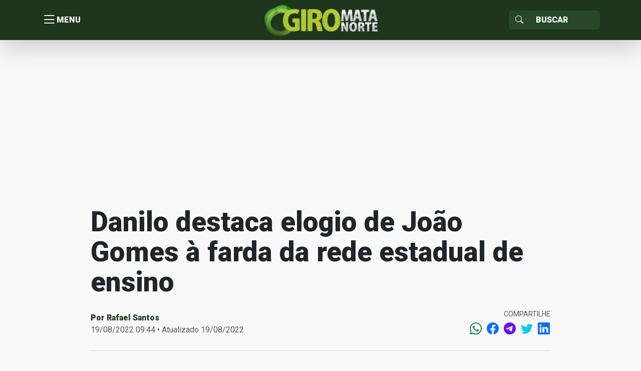

--- FILE ---
content_type: text/html; charset=UTF-8
request_url: https://giro.matanorte.com/pernambuco/danilo-destaca-elogio-de-joao-gomes-a-farda-da-rede-estadual-de-ensino/
body_size: 15391
content:
<!doctype html>
<html lang="pt-BR">
<head>
    <meta charset="utf-8">
    <meta http-equiv="X-UA-Compatible" content="IE=edge">
    <meta name="viewport" content="width=device-width, initial-scale=1, shrink-to-fit=no">
    <title>Danilo destaca elogio de João Gomes à farda da rede estadual de ensino | Giro Mata Norte</title>
	<!----------META | ULTRA SEO---------------->
    <meta name='theme-color' content='#1e351e'>
    <meta property="og:locale" content="pt_BR"/>
    <meta name="description" content="O candidato a governador Danilo Cabral destacou, nesta quinta-feira (18), após caminhada em Jaboatão dos Guararapes, o elogio que o cantor pernambucano João Gomes fez ontem à farda&hellip;" />
    <meta property="og:site_name" content="Giro Mata Norte" />
    <meta property="og:type" content="article" />
    <meta property="og:url" content="https://giro.matanorte.com/pernambuco/danilo-destaca-elogio-de-joao-gomes-a-farda-da-rede-estadual-de-ensino/" />
    <meta property="og:title" content="Danilo destaca elogio de João Gomes à farda da rede estadual de ensino" />
    <meta property="og:image" content="https://i0.wp.com/giro.matanorte.com/wp-content/uploads/2022/08/WhatsApp-Image-2022-08-19-at-07.19.11.jpeg?resize=800%2C500&ssl=1"/>
    <meta property="og:image:width" content="800">
    <meta property="og:image:height" content="500">
    <meta property="og:description" content="O candidato a governador Danilo Cabral destacou, nesta quinta-feira (18), após caminhada em Jaboatão dos Guararapes, o elogio que o cantor pernambucano João Gomes fez ontem à farda&hellip;" />
    <meta name="twitter:text:title" content="Danilo destaca elogio de João Gomes à farda da rede estadual de ensino"/>
    <meta name="twitter:image" content="https://i0.wp.com/giro.matanorte.com/wp-content/uploads/2022/08/WhatsApp-Image-2022-08-19-at-07.19.11.jpeg?resize=800%2C500&ssl=1" />
    <meta name="twitter:card" content="summary_large_image" />
    <!----------FIM META | ULTRA SEO------------->
<script type="text/javascript">
/* <![CDATA[ */
window.JetpackScriptData = {"site":{"icon":"https://i0.wp.com/giro.matanorte.com/wp-content/uploads/2023/08/cropped-icon-giro.png?fit=512%2C512\u0026ssl=1\u0026w=64","title":"Giro Mata Norte","host":"unknown","is_wpcom_platform":false}};
/* ]]> */
</script>
<meta name='robots' content='max-image-preview:large' />
	<style>img:is([sizes="auto" i], [sizes^="auto," i]) { contain-intrinsic-size: 3000px 1500px }</style>
	<link rel='dns-prefetch' href='//secure.gravatar.com' />
<link rel='dns-prefetch' href='//stats.wp.com' />
<link rel='dns-prefetch' href='//fonts.googleapis.com' />
<link rel='dns-prefetch' href='//v0.wordpress.com' />
<link rel='preconnect' href='//i0.wp.com' />
<link rel='preconnect' href='//c0.wp.com' />
<link rel="alternate" type="application/rss+xml" title="Feed de comentários para Giro Mata Norte &raquo; Danilo destaca elogio de João Gomes à farda da rede estadual de ensino" href="https://giro.matanorte.com/pernambuco/danilo-destaca-elogio-de-joao-gomes-a-farda-da-rede-estadual-de-ensino/feed/" />
<link rel='stylesheet' id='wp-block-library-css' href='https://c0.wp.com/c/6.8.3/wp-includes/css/dist/block-library/style.min.css' type='text/css' media='all' />
<style id='classic-theme-styles-inline-css' type='text/css'>
/*! This file is auto-generated */
.wp-block-button__link{color:#fff;background-color:#32373c;border-radius:9999px;box-shadow:none;text-decoration:none;padding:calc(.667em + 2px) calc(1.333em + 2px);font-size:1.125em}.wp-block-file__button{background:#32373c;color:#fff;text-decoration:none}
</style>
<link rel='stylesheet' id='mediaelement-css' href='https://c0.wp.com/c/6.8.3/wp-includes/js/mediaelement/mediaelementplayer-legacy.min.css' type='text/css' media='all' />
<link rel='stylesheet' id='wp-mediaelement-css' href='https://c0.wp.com/c/6.8.3/wp-includes/js/mediaelement/wp-mediaelement.min.css' type='text/css' media='all' />
<style id='jetpack-sharing-buttons-style-inline-css' type='text/css'>
.jetpack-sharing-buttons__services-list{display:flex;flex-direction:row;flex-wrap:wrap;gap:0;list-style-type:none;margin:5px;padding:0}.jetpack-sharing-buttons__services-list.has-small-icon-size{font-size:12px}.jetpack-sharing-buttons__services-list.has-normal-icon-size{font-size:16px}.jetpack-sharing-buttons__services-list.has-large-icon-size{font-size:24px}.jetpack-sharing-buttons__services-list.has-huge-icon-size{font-size:36px}@media print{.jetpack-sharing-buttons__services-list{display:none!important}}.editor-styles-wrapper .wp-block-jetpack-sharing-buttons{gap:0;padding-inline-start:0}ul.jetpack-sharing-buttons__services-list.has-background{padding:1.25em 2.375em}
</style>
<style id='global-styles-inline-css' type='text/css'>
:root{--wp--preset--aspect-ratio--square: 1;--wp--preset--aspect-ratio--4-3: 4/3;--wp--preset--aspect-ratio--3-4: 3/4;--wp--preset--aspect-ratio--3-2: 3/2;--wp--preset--aspect-ratio--2-3: 2/3;--wp--preset--aspect-ratio--16-9: 16/9;--wp--preset--aspect-ratio--9-16: 9/16;--wp--preset--color--black: #000000;--wp--preset--color--cyan-bluish-gray: #abb8c3;--wp--preset--color--white: #ffffff;--wp--preset--color--pale-pink: #f78da7;--wp--preset--color--vivid-red: #cf2e2e;--wp--preset--color--luminous-vivid-orange: #ff6900;--wp--preset--color--luminous-vivid-amber: #fcb900;--wp--preset--color--light-green-cyan: #7bdcb5;--wp--preset--color--vivid-green-cyan: #00d084;--wp--preset--color--pale-cyan-blue: #8ed1fc;--wp--preset--color--vivid-cyan-blue: #0693e3;--wp--preset--color--vivid-purple: #9b51e0;--wp--preset--gradient--vivid-cyan-blue-to-vivid-purple: linear-gradient(135deg,rgba(6,147,227,1) 0%,rgb(155,81,224) 100%);--wp--preset--gradient--light-green-cyan-to-vivid-green-cyan: linear-gradient(135deg,rgb(122,220,180) 0%,rgb(0,208,130) 100%);--wp--preset--gradient--luminous-vivid-amber-to-luminous-vivid-orange: linear-gradient(135deg,rgba(252,185,0,1) 0%,rgba(255,105,0,1) 100%);--wp--preset--gradient--luminous-vivid-orange-to-vivid-red: linear-gradient(135deg,rgba(255,105,0,1) 0%,rgb(207,46,46) 100%);--wp--preset--gradient--very-light-gray-to-cyan-bluish-gray: linear-gradient(135deg,rgb(238,238,238) 0%,rgb(169,184,195) 100%);--wp--preset--gradient--cool-to-warm-spectrum: linear-gradient(135deg,rgb(74,234,220) 0%,rgb(151,120,209) 20%,rgb(207,42,186) 40%,rgb(238,44,130) 60%,rgb(251,105,98) 80%,rgb(254,248,76) 100%);--wp--preset--gradient--blush-light-purple: linear-gradient(135deg,rgb(255,206,236) 0%,rgb(152,150,240) 100%);--wp--preset--gradient--blush-bordeaux: linear-gradient(135deg,rgb(254,205,165) 0%,rgb(254,45,45) 50%,rgb(107,0,62) 100%);--wp--preset--gradient--luminous-dusk: linear-gradient(135deg,rgb(255,203,112) 0%,rgb(199,81,192) 50%,rgb(65,88,208) 100%);--wp--preset--gradient--pale-ocean: linear-gradient(135deg,rgb(255,245,203) 0%,rgb(182,227,212) 50%,rgb(51,167,181) 100%);--wp--preset--gradient--electric-grass: linear-gradient(135deg,rgb(202,248,128) 0%,rgb(113,206,126) 100%);--wp--preset--gradient--midnight: linear-gradient(135deg,rgb(2,3,129) 0%,rgb(40,116,252) 100%);--wp--preset--font-size--small: 13px;--wp--preset--font-size--medium: 20px;--wp--preset--font-size--large: 36px;--wp--preset--font-size--x-large: 42px;--wp--preset--spacing--20: 0.44rem;--wp--preset--spacing--30: 0.67rem;--wp--preset--spacing--40: 1rem;--wp--preset--spacing--50: 1.5rem;--wp--preset--spacing--60: 2.25rem;--wp--preset--spacing--70: 3.38rem;--wp--preset--spacing--80: 5.06rem;--wp--preset--shadow--natural: 6px 6px 9px rgba(0, 0, 0, 0.2);--wp--preset--shadow--deep: 12px 12px 50px rgba(0, 0, 0, 0.4);--wp--preset--shadow--sharp: 6px 6px 0px rgba(0, 0, 0, 0.2);--wp--preset--shadow--outlined: 6px 6px 0px -3px rgba(255, 255, 255, 1), 6px 6px rgba(0, 0, 0, 1);--wp--preset--shadow--crisp: 6px 6px 0px rgba(0, 0, 0, 1);}:where(.is-layout-flex){gap: 0.5em;}:where(.is-layout-grid){gap: 0.5em;}body .is-layout-flex{display: flex;}.is-layout-flex{flex-wrap: wrap;align-items: center;}.is-layout-flex > :is(*, div){margin: 0;}body .is-layout-grid{display: grid;}.is-layout-grid > :is(*, div){margin: 0;}:where(.wp-block-columns.is-layout-flex){gap: 2em;}:where(.wp-block-columns.is-layout-grid){gap: 2em;}:where(.wp-block-post-template.is-layout-flex){gap: 1.25em;}:where(.wp-block-post-template.is-layout-grid){gap: 1.25em;}.has-black-color{color: var(--wp--preset--color--black) !important;}.has-cyan-bluish-gray-color{color: var(--wp--preset--color--cyan-bluish-gray) !important;}.has-white-color{color: var(--wp--preset--color--white) !important;}.has-pale-pink-color{color: var(--wp--preset--color--pale-pink) !important;}.has-vivid-red-color{color: var(--wp--preset--color--vivid-red) !important;}.has-luminous-vivid-orange-color{color: var(--wp--preset--color--luminous-vivid-orange) !important;}.has-luminous-vivid-amber-color{color: var(--wp--preset--color--luminous-vivid-amber) !important;}.has-light-green-cyan-color{color: var(--wp--preset--color--light-green-cyan) !important;}.has-vivid-green-cyan-color{color: var(--wp--preset--color--vivid-green-cyan) !important;}.has-pale-cyan-blue-color{color: var(--wp--preset--color--pale-cyan-blue) !important;}.has-vivid-cyan-blue-color{color: var(--wp--preset--color--vivid-cyan-blue) !important;}.has-vivid-purple-color{color: var(--wp--preset--color--vivid-purple) !important;}.has-black-background-color{background-color: var(--wp--preset--color--black) !important;}.has-cyan-bluish-gray-background-color{background-color: var(--wp--preset--color--cyan-bluish-gray) !important;}.has-white-background-color{background-color: var(--wp--preset--color--white) !important;}.has-pale-pink-background-color{background-color: var(--wp--preset--color--pale-pink) !important;}.has-vivid-red-background-color{background-color: var(--wp--preset--color--vivid-red) !important;}.has-luminous-vivid-orange-background-color{background-color: var(--wp--preset--color--luminous-vivid-orange) !important;}.has-luminous-vivid-amber-background-color{background-color: var(--wp--preset--color--luminous-vivid-amber) !important;}.has-light-green-cyan-background-color{background-color: var(--wp--preset--color--light-green-cyan) !important;}.has-vivid-green-cyan-background-color{background-color: var(--wp--preset--color--vivid-green-cyan) !important;}.has-pale-cyan-blue-background-color{background-color: var(--wp--preset--color--pale-cyan-blue) !important;}.has-vivid-cyan-blue-background-color{background-color: var(--wp--preset--color--vivid-cyan-blue) !important;}.has-vivid-purple-background-color{background-color: var(--wp--preset--color--vivid-purple) !important;}.has-black-border-color{border-color: var(--wp--preset--color--black) !important;}.has-cyan-bluish-gray-border-color{border-color: var(--wp--preset--color--cyan-bluish-gray) !important;}.has-white-border-color{border-color: var(--wp--preset--color--white) !important;}.has-pale-pink-border-color{border-color: var(--wp--preset--color--pale-pink) !important;}.has-vivid-red-border-color{border-color: var(--wp--preset--color--vivid-red) !important;}.has-luminous-vivid-orange-border-color{border-color: var(--wp--preset--color--luminous-vivid-orange) !important;}.has-luminous-vivid-amber-border-color{border-color: var(--wp--preset--color--luminous-vivid-amber) !important;}.has-light-green-cyan-border-color{border-color: var(--wp--preset--color--light-green-cyan) !important;}.has-vivid-green-cyan-border-color{border-color: var(--wp--preset--color--vivid-green-cyan) !important;}.has-pale-cyan-blue-border-color{border-color: var(--wp--preset--color--pale-cyan-blue) !important;}.has-vivid-cyan-blue-border-color{border-color: var(--wp--preset--color--vivid-cyan-blue) !important;}.has-vivid-purple-border-color{border-color: var(--wp--preset--color--vivid-purple) !important;}.has-vivid-cyan-blue-to-vivid-purple-gradient-background{background: var(--wp--preset--gradient--vivid-cyan-blue-to-vivid-purple) !important;}.has-light-green-cyan-to-vivid-green-cyan-gradient-background{background: var(--wp--preset--gradient--light-green-cyan-to-vivid-green-cyan) !important;}.has-luminous-vivid-amber-to-luminous-vivid-orange-gradient-background{background: var(--wp--preset--gradient--luminous-vivid-amber-to-luminous-vivid-orange) !important;}.has-luminous-vivid-orange-to-vivid-red-gradient-background{background: var(--wp--preset--gradient--luminous-vivid-orange-to-vivid-red) !important;}.has-very-light-gray-to-cyan-bluish-gray-gradient-background{background: var(--wp--preset--gradient--very-light-gray-to-cyan-bluish-gray) !important;}.has-cool-to-warm-spectrum-gradient-background{background: var(--wp--preset--gradient--cool-to-warm-spectrum) !important;}.has-blush-light-purple-gradient-background{background: var(--wp--preset--gradient--blush-light-purple) !important;}.has-blush-bordeaux-gradient-background{background: var(--wp--preset--gradient--blush-bordeaux) !important;}.has-luminous-dusk-gradient-background{background: var(--wp--preset--gradient--luminous-dusk) !important;}.has-pale-ocean-gradient-background{background: var(--wp--preset--gradient--pale-ocean) !important;}.has-electric-grass-gradient-background{background: var(--wp--preset--gradient--electric-grass) !important;}.has-midnight-gradient-background{background: var(--wp--preset--gradient--midnight) !important;}.has-small-font-size{font-size: var(--wp--preset--font-size--small) !important;}.has-medium-font-size{font-size: var(--wp--preset--font-size--medium) !important;}.has-large-font-size{font-size: var(--wp--preset--font-size--large) !important;}.has-x-large-font-size{font-size: var(--wp--preset--font-size--x-large) !important;}
:where(.wp-block-post-template.is-layout-flex){gap: 1.25em;}:where(.wp-block-post-template.is-layout-grid){gap: 1.25em;}
:where(.wp-block-columns.is-layout-flex){gap: 2em;}:where(.wp-block-columns.is-layout-grid){gap: 2em;}
:root :where(.wp-block-pullquote){font-size: 1.5em;line-height: 1.6;}
</style>
<link rel='stylesheet' id='ultra_fonts_roboto-css' href='https://fonts.googleapis.com/css2?family=Roboto%3Awght%40100%3B300%3B400%3B500%3B900&#038;display=swap&#038;ver=1.0.0' type='text/css' media='all' />
<link rel='stylesheet' id='portal-css' href='https://giro.matanorte.com/wp-content/themes/ultraportal/css/portal.css?ver=1.0.0' type='text/css' media='all' />
<link rel="https://api.w.org/" href="https://giro.matanorte.com/wp-json/" /><link rel="alternate" title="JSON" type="application/json" href="https://giro.matanorte.com/wp-json/wp/v2/posts/84795" /><link rel="EditURI" type="application/rsd+xml" title="RSD" href="https://giro.matanorte.com/xmlrpc.php?rsd" />
<meta name="generator" content="WordPress 6.8.3" />
<link rel="canonical" href="https://giro.matanorte.com/pernambuco/danilo-destaca-elogio-de-joao-gomes-a-farda-da-rede-estadual-de-ensino/" />
<link rel='shortlink' href='https://wp.me/p5ZFq4-m3F' />
<link rel="alternate" title="oEmbed (JSON)" type="application/json+oembed" href="https://giro.matanorte.com/wp-json/oembed/1.0/embed?url=https%3A%2F%2Fgiro.matanorte.com%2Fpernambuco%2Fdanilo-destaca-elogio-de-joao-gomes-a-farda-da-rede-estadual-de-ensino%2F" />
<link rel="alternate" title="oEmbed (XML)" type="text/xml+oembed" href="https://giro.matanorte.com/wp-json/oembed/1.0/embed?url=https%3A%2F%2Fgiro.matanorte.com%2Fpernambuco%2Fdanilo-destaca-elogio-de-joao-gomes-a-farda-da-rede-estadual-de-ensino%2F&#038;format=xml" />
	<style>img#wpstats{display:none}</style>
		        <style id="portal-option-css">
            a{ color: #1e351e;
                -webkit-transition: opacity 300ms ease;
                -moz-transition: opacity 300ms ease;
                -o-transition: opacity 300ms ease;
                transition: opacity 300ms ease;
            }
            a:hover{ opacity: 0.9;}
            .portal_primary_color, .pagination .active .page-link, .sidebar .servicos,
            .listar-secretarias .blocos a .descricao span, .footer .copy{
                background: #1e351e;
            }
            .portal_primary_color:hover{
                background: #1e351e !important;
            }
            .portal_primary_border_color, .pagination .active .page-link{
                border-color: #1e351e;
            }
            .portal_primary_text_color{
                color: #1e351e !important;
            }
            .portal_secondary_color{
                background: #284729 !important;
            }
            .portal_secondary_border_color{
                border-color: #284729 !important;
            }
            .portal_secondary_color:hover{
                background: #284729 !important;
            }
            .portal_tertiary_color{
                background: #f69110 !important;
            }
            .portal_tertiary_border_color{
                border-color: #f69110 !important;
            }
            .portal_tertiary_text_color{
                color: #ffffff !important;
            }
            .portal_icons_service_color{
                color: #ffffff !important;
            }
            .portal_links_footer_color{
                color: #4e4e4e !important;
            }
            .portal_links_footer_color:hover{
                opacity: 0.6 !important;
            }
            .portal_title_h1_footer_color{
                color: #4e4e4e !important;
            }
        </style>
          <meta name="onesignal" content="wordpress-plugin"/>
            <script>

      window.OneSignalDeferred = window.OneSignalDeferred || [];

      OneSignalDeferred.push(function(OneSignal) {
        var oneSignal_options = {};
        window._oneSignalInitOptions = oneSignal_options;

        oneSignal_options['serviceWorkerParam'] = { scope: '/' };
oneSignal_options['serviceWorkerPath'] = 'OneSignalSDKWorker.js.php';

        OneSignal.Notifications.setDefaultUrl("https://giro.matanorte.com");

        oneSignal_options['wordpress'] = true;
oneSignal_options['appId'] = 'e16b7a24-f522-4fc7-8c63-37e4bb602406';
oneSignal_options['allowLocalhostAsSecureOrigin'] = true;
oneSignal_options['welcomeNotification'] = { };
oneSignal_options['welcomeNotification']['title'] = "Giro Mata Norte";
oneSignal_options['welcomeNotification']['message'] = "Obrigado!";
oneSignal_options['welcomeNotification']['url'] = "https://giro.matanorte.com";
oneSignal_options['path'] = "https://giro.matanorte.com/wp-content/plugins/onesignal-free-web-push-notifications/sdk_files/";
oneSignal_options['safari_web_id'] = "web.onesignal.auto.24c5a223-602c-4339-a230-554aefc554b5";
oneSignal_options['promptOptions'] = { };
oneSignal_options['promptOptions']['actionMessage'] = "Gostaríamos de mostrar-lhe notificações sobre as últimas notícias e atualizações.";
oneSignal_options['promptOptions']['exampleNotificationTitleDesktop'] = "Receba notificações sempre que tiver conteúdo novo!";
oneSignal_options['promptOptions']['acceptButtonText'] = "SIM CLARO";
oneSignal_options['promptOptions']['cancelButtonText'] = "NÃO";
oneSignal_options['promptOptions']['siteName'] = "https://giro.matanorte.com";
oneSignal_options['notifyButton'] = { };
oneSignal_options['notifyButton']['enable'] = true;
oneSignal_options['notifyButton']['position'] = 'bottom-left';
oneSignal_options['notifyButton']['theme'] = 'default';
oneSignal_options['notifyButton']['size'] = 'large';
oneSignal_options['notifyButton']['showCredit'] = true;
oneSignal_options['notifyButton']['text'] = {};
oneSignal_options['notifyButton']['text']['tip.state.unsubscribed'] = 'Inscreva-se para notificações';
oneSignal_options['notifyButton']['text']['message.action.subscribed'] = 'Obrigado!';
oneSignal_options['notifyButton']['text']['dialog.main.title'] = 'Giro Mata Norte';
oneSignal_options['notifyButton']['text']['dialog.main.button.subscribe'] = 'ASSINAR';
oneSignal_options['notifyButton']['text']['dialog.main.button.unsubscribe'] = 'SAIR';
oneSignal_options['notifyButton']['text']['dialog.blocked.title'] = 'Bloquear Notificações';
              OneSignal.init(window._oneSignalInitOptions);
              OneSignal.Slidedown.promptPush()      });

      function documentInitOneSignal() {
        var oneSignal_elements = document.getElementsByClassName("OneSignal-prompt");

        var oneSignalLinkClickHandler = function(event) { OneSignal.Notifications.requestPermission(); event.preventDefault(); };        for(var i = 0; i < oneSignal_elements.length; i++)
          oneSignal_elements[i].addEventListener('click', oneSignalLinkClickHandler, false);
      }

      if (document.readyState === 'complete') {
           documentInitOneSignal();
      }
      else {
           window.addEventListener("load", function(event){
               documentInitOneSignal();
          });
      }
    </script>
<link rel="icon" href="https://i0.wp.com/giro.matanorte.com/wp-content/uploads/2023/08/cropped-icon-giro.png?fit=32%2C32&#038;ssl=1" sizes="32x32" />
<link rel="icon" href="https://i0.wp.com/giro.matanorte.com/wp-content/uploads/2023/08/cropped-icon-giro.png?fit=192%2C192&#038;ssl=1" sizes="192x192" />
<link rel="apple-touch-icon" href="https://i0.wp.com/giro.matanorte.com/wp-content/uploads/2023/08/cropped-icon-giro.png?fit=180%2C180&#038;ssl=1" />
<meta name="msapplication-TileImage" content="https://i0.wp.com/giro.matanorte.com/wp-content/uploads/2023/08/cropped-icon-giro.png?fit=270%2C270&#038;ssl=1" />
</head>
<body>


<header class="portal_primary_color shadow-lg sticky-top">
    <div class="container">
        <div class="row align-items-center header-content">
            <div class="col text-start menu">
                <button type="button" title="Menu" class="btn btn-link d-flex align-items-center j_menu p-0">
                    <i class="bi bi-list"></i> <span>MENU</span>
                </button>
            </div>
            <div class="col text-center logo p-0">
                <a class="text-decoration-none" href="https://giro.matanorte.com"
                   title="Giro Mata Norte">
					<img class="img-fluid" src="https://i0.wp.com/giro.matanorte.com/wp-content/uploads/2023/08/logo-giro-mata-norte.png?fit=491%2C140&#038;ssl=1" alt="Giro Mata Norte">                </a>
            </div>
            <div class="col text-end busca">
                <form action="https://giro.matanorte.com/" role="search" method="get"
                      class="input-group input-group d-inline-flex justify-content-end">
                <span class="input-group-text portal_secondary_color portal_secondary_border_color j_busca_lupa"
                      id="basic-addon1"><i class="bi bi-search text-white"></i></span>
                    <input type="text" name="s" required value=""
                           class="form-control portal_secondary_color portal_secondary_border_color text-white"
                           placeholder="Buscar" aria-label="Sizing example input"
                           aria-describedby="inputGroup-sizing-sm">
                </form>
            </div>
        </div>
    </div>
</header>


<nav class="nav-menu">
	<ul id="menu-menu-sidebar" class="list-group rounded-0"><li class="list-group rounded-0 list-group-flush"><a class=" menu-item menu-item-type-custom menu-item-object-custom menu-item-home border-start-0 border-end-0 border-0 list-group-item list-group-item-action fs-5 text-nowrap text-dark opacity-75" href="https://giro.matanorte.com/" title=" Home"><i class="bi bi-house-door"></i> Home</a></li></li>
<li class="list-group rounded-0 list-group-flush"><a class=" menu-item menu-item-type-taxonomy menu-item-object-category current-post-ancestor border-start-0 border-end-0 border-0 list-group-item list-group-item-action fs-5 text-nowrap text-dark opacity-75" href="https://giro.matanorte.com/category/politica/" title="Política">Política</a></li></li>
<li class="list-group rounded-0 list-group-flush"><a class=" menu-item menu-item-type-taxonomy menu-item-object-category border-start-0 border-end-0 border-0 list-group-item list-group-item-action fs-5 text-nowrap text-dark opacity-75" href="https://giro.matanorte.com/category/policial/" title="Policial">Policial</a></li></li>
<li class="list-group rounded-0 list-group-flush"><a class=" menu-item menu-item-type-taxonomy menu-item-object-category border-start-0 border-end-0 border-0 list-group-item list-group-item-action fs-5 text-nowrap text-dark opacity-75" href="https://giro.matanorte.com/category/saude/" title="Saúde">Saúde</a></li></li>
<li class="list-group rounded-0 list-group-flush"><a class=" menu-item menu-item-type-taxonomy menu-item-object-category border-start-0 border-end-0 border-0 list-group-item list-group-item-action fs-5 text-nowrap text-dark opacity-75" href="https://giro.matanorte.com/category/emprego/" title="Emprego">Emprego</a></li></li>
<li class="list-group rounded-0 list-group-flush"><a class=" menu-item menu-item-type-taxonomy menu-item-object-category border-start-0 border-end-0 border-0 list-group-item list-group-item-action fs-5 text-nowrap text-dark opacity-75" href="https://giro.matanorte.com/category/esportes/" title="Esportes">Esportes</a></li></li>
<li class="list-group rounded-0 list-group-flush"><a class="border-bottom menu-item menu-item-type-taxonomy menu-item-object-post_tag menu-item-has-children border-start-0 border-end-0 border-0 list-group-item list-group-item-action fs-5 text-nowrap text-dark opacity-75" href="https://giro.matanorte.com/tag/mata-norte/" title="Mata Norte">Mata Norte</a></li>
<ul class="sub-menu">
<li class="list-group rounded-0 list-group-flush"><a class=" menu-item menu-item-type-taxonomy menu-item-object-post_tag border-start-0 border-end-0 border-0 list-group-item list-group-item-action fs-5 text-nowrap text-dark opacity-75" href="https://giro.matanorte.com/tag/carpina/" title=" Carpina"><i class="bi bi-geo-alt"></i> Carpina</a></li></li>
<li class="list-group rounded-0 list-group-flush"><a class=" menu-item menu-item-type-taxonomy menu-item-object-post_tag border-start-0 border-end-0 border-0 list-group-item list-group-item-action fs-5 text-nowrap text-dark opacity-75" href="https://giro.matanorte.com/tag/paudalho/" title=" Paudalho"><i class="bi bi-geo-alt"></i> Paudalho</a></li></li>
<li class="list-group rounded-0 list-group-flush"><a class=" menu-item menu-item-type-taxonomy menu-item-object-post_tag border-start-0 border-end-0 border-0 list-group-item list-group-item-action fs-5 text-nowrap text-dark opacity-75" href="https://giro.matanorte.com/tag/tracunahem/" title=" Tracunahém"><i class="bi bi-geo-alt"></i> Tracunahém</a></li></li>
<li class="list-group rounded-0 list-group-flush"><a class=" menu-item menu-item-type-taxonomy menu-item-object-post_tag border-start-0 border-end-0 border-0 list-group-item list-group-item-action fs-5 text-nowrap text-dark opacity-75" href="https://giro.matanorte.com/tag/vicencia/" title=" Vicência"><i class="bi bi-geo-alt"></i> Vicência</a></li></li>
<li class="list-group rounded-0 list-group-flush"><a class=" menu-item menu-item-type-taxonomy menu-item-object-post_tag border-start-0 border-end-0 border-0 list-group-item list-group-item-action fs-5 text-nowrap text-dark opacity-75" href="https://giro.matanorte.com/tag/lagoa-do-carro/" title=" Lagoa do Carro"><i class="bi bi-geo-alt"></i> Lagoa do Carro</a></li></li>
<li class="list-group rounded-0 list-group-flush"><a class=" menu-item menu-item-type-taxonomy menu-item-object-post_tag border-start-0 border-end-0 border-0 list-group-item list-group-item-action fs-5 text-nowrap text-dark opacity-75" href="https://giro.matanorte.com/tag/lagoa-do-itaenga/" title=" Lagoa do Itaenga"><i class="bi bi-geo-alt"></i> Lagoa do Itaenga</a></li></li>
<li class="list-group rounded-0 list-group-flush"><a class=" menu-item menu-item-type-taxonomy menu-item-object-post_tag border-start-0 border-end-0 border-0 list-group-item list-group-item-action fs-5 text-nowrap text-dark opacity-75" href="https://giro.matanorte.com/tag/goiana/" title=" Goiana"><i class="bi bi-geo-alt"></i> Goiana</a></li></li>
<li class="list-group rounded-0 list-group-flush"><a class=" menu-item menu-item-type-taxonomy menu-item-object-post_tag border-start-0 border-end-0 border-0 list-group-item list-group-item-action fs-5 text-nowrap text-dark opacity-75" href="https://giro.matanorte.com/tag/ferreiros/" title=" Ferreiros"><i class="bi bi-geo-alt"></i> Ferreiros</a></li></li>
<li class="list-group rounded-0 list-group-flush"><a class=" menu-item menu-item-type-taxonomy menu-item-object-post_tag border-start-0 border-end-0 border-0 list-group-item list-group-item-action fs-5 text-nowrap text-dark opacity-75" href="https://giro.matanorte.com/tag/buenos-aires/" title=" Buenos Aires"><i class="bi bi-geo-alt"></i> Buenos Aires</a></li></li>
<li class="list-group rounded-0 list-group-flush"><a class=" menu-item menu-item-type-taxonomy menu-item-object-post_tag border-start-0 border-end-0 border-0 list-group-item list-group-item-action fs-5 text-nowrap text-dark opacity-75" href="https://giro.matanorte.com/tag/timbauba-4/" title=" Timbaúba"><i class="bi bi-geo-alt"></i> Timbaúba</a></li></li>
<li class="list-group rounded-0 list-group-flush"><a class=" menu-item menu-item-type-taxonomy menu-item-object-post_tag border-start-0 border-end-0 border-0 list-group-item list-group-item-action fs-5 text-nowrap text-dark opacity-75" href="https://giro.matanorte.com/tag/camutanga/" title=" Camutanga"><i class="bi bi-geo-alt"></i> Camutanga</a></li></li>
<li class="list-group rounded-0 list-group-flush"><a class=" menu-item menu-item-type-taxonomy menu-item-object-post_tag border-start-0 border-end-0 border-0 list-group-item list-group-item-action fs-5 text-nowrap text-dark opacity-75" href="https://giro.matanorte.com/tag/itambe/" title=" Itambé"><i class="bi bi-geo-alt"></i> Itambé</a></li></li>
<li class="list-group rounded-0 list-group-flush"><a class=" menu-item menu-item-type-taxonomy menu-item-object-post_tag border-start-0 border-end-0 border-0 list-group-item list-group-item-action fs-5 text-nowrap text-dark opacity-75" href="https://giro.matanorte.com/tag/macaparana/" title=" Macaparana"><i class="bi bi-geo-alt"></i> Macaparana</a></li></li>
<li class="list-group rounded-0 list-group-flush"><a class=" menu-item menu-item-type-taxonomy menu-item-object-post_tag border-start-0 border-end-0 border-0 list-group-item list-group-item-action fs-5 text-nowrap text-dark opacity-75" href="https://giro.matanorte.com/tag/alianca/" title=" Aliança"><i class="bi bi-geo-alt"></i> Aliança</a></li></li>
<li class="list-group rounded-0 list-group-flush"><a class=" menu-item menu-item-type-taxonomy menu-item-object-post_tag border-start-0 border-end-0 border-0 list-group-item list-group-item-action fs-5 text-nowrap text-dark opacity-75" href="https://giro.matanorte.com/tag/condado/" title=" Condado"><i class="bi bi-geo-alt"></i> Condado</a></li></li>
<li class="list-group rounded-0 list-group-flush"><a class=" menu-item menu-item-type-taxonomy menu-item-object-post_tag border-start-0 border-end-0 border-0 list-group-item list-group-item-action fs-5 text-nowrap text-dark opacity-75" href="https://giro.matanorte.com/tag/nazare-da-mata/" title=" Nazaré da Mata"><i class="bi bi-geo-alt"></i> Nazaré da Mata</a></li></li>
<li class="list-group rounded-0 list-group-flush"><a class=" menu-item menu-item-type-taxonomy menu-item-object-post_tag border-start-0 border-end-0 border-0 list-group-item list-group-item-action fs-5 text-nowrap text-dark opacity-75" href="https://giro.matanorte.com/tag/itaquitinga/" title=" Itaquitinga"><i class="bi bi-geo-alt"></i> Itaquitinga</a></li></li>
<li class="list-group rounded-0 list-group-flush"><a class=" menu-item menu-item-type-taxonomy menu-item-object-post_tag border-start-0 border-end-0 border-0 list-group-item list-group-item-action fs-5 text-nowrap text-dark opacity-75" href="https://giro.matanorte.com/tag/gloria-do-goita/" title=" Glória do Goitá"><i class="bi bi-geo-alt"></i> Glória do Goitá</a></li></li>
</ul>
</li>
</ul></nav>
<div class="nav-menu-backdrop j_menu" style="cursor: pointer;" title="Fechar menu"></div>
	<section class="single">
	<main>
		<section class="container pt-3 pb-3 pt-sm-4 pb-sm-4">
			<div class="widget col-12"><center><script async src="https://pagead2.googlesyndication.com/pagead/js/adsbygoogle.js?client=ca-pub-9313656239606656"
     crossorigin="anonymous"></script>
<!-- Giro - Top Geral -->
<ins class="adsbygoogle"
     style="display:block"
     data-ad-client="ca-pub-9313656239606656"
     data-ad-slot="7353222975"
     data-ad-format="auto"
     data-full-width-responsive="true"></ins>
<script>
     (adsbygoogle = window.adsbygoogle || []).push({});
</script></center></div>		</section>

		<article id="post-84795" class="post container">
			<header class="row">
				<div class="col-12 col-lg-10 m-auto">
					<h1 class="post-title fw-bolder">Danilo destaca elogio de João Gomes à farda da rede estadual de ensino</h1>
                    					<div class="row pt-3">
						<div class="col-6 d-flex align-items-start flex-column justify-content-center">
                                <span class="fw-bold">Por
                                    <a class="text-decoration-none"
                                       href="https://giro.matanorte.com/author/rafael-santos/">Rafael Santos</a>
                                </span>
							<span class="text-muted">19/08/2022 09:44 • Atualizado 19/08/2022</span>
						</div>
						<div class="col-6 d-flex align-items-end flex-column justify-content-center">
							<span class="small text-uppercase text-muted">Compartilhe</span>
							<div class="btn-group icons" role="group" aria-label="Compartilhar">
								<a href="https://api.whatsapp.com/send?text=Danilo destaca elogio de João Gomes à farda da rede estadual de ensino: https://giro.matanorte.com/pernambuco/danilo-destaca-elogio-de-joao-gomes-a-farda-da-rede-estadual-de-ensino/"
								   target="_blank"
								   class="btn bg-transparent p-0 ps-2 fs-4">
									<i class="bi bi-whatsapp"></i>
								</a>
								<a href="https://www.facebook.com/sharer/sharer.php?u=https://giro.matanorte.com/pernambuco/danilo-destaca-elogio-de-joao-gomes-a-farda-da-rede-estadual-de-ensino/"
								   target="_blank"
								   class="btn bg-transparent p-0 ps-2 fs-4">
									<i class="bi bi-facebook"></i>
								</a>
								<a href="https://t.me/share/url?url=https://giro.matanorte.com/pernambuco/danilo-destaca-elogio-de-joao-gomes-a-farda-da-rede-estadual-de-ensino/&text=Danilo destaca elogio de João Gomes à farda da rede estadual de ensino"
								   target="_blank"
								   class="btn bg-transparent p-0 ps-2 fs-4">
									<i class="bi bi-telegram"></i>
								</a>
								<a href="https://twitter.com/intent/tweet?text=Danilo destaca elogio de João Gomes à farda da rede estadual de ensino&url=https://giro.matanorte.com/pernambuco/danilo-destaca-elogio-de-joao-gomes-a-farda-da-rede-estadual-de-ensino/"
								   target="_blank"
								   class="btn bg-transparent p-0 ps-2 fs-4">
									<i class="bi bi-twitter"></i>
								</a>
								<a href="https://www.linkedin.com/sharing/share-offsite/?url=https://giro.matanorte.com/pernambuco/danilo-destaca-elogio-de-joao-gomes-a-farda-da-rede-estadual-de-ensino/"
								   target="_blank"
								   class="btn bg-transparent p-0 ps-2 fs-4">
									<i class="bi bi-linkedin"></i>
								</a>
							</div>
						</div>
					</div>
					<hr class="mt-md-4 mb-md-4 mt-3 mb-3">
				</div>
			</header>

			<div class="entry-content col-12 col-lg-8 col-xl-7 m-auto clearfix">
				
<div class="wp-block-image"><figure class="aligncenter size-large"><img data-recalc-dims="1" height="460" width="620" decoding="async" src="https://i0.wp.com/giro.matanorte.com/wp-content/uploads/2022/08/WhatsApp-Image-2022-08-19-at-07.19.11.jpeg?resize=620%2C460&#038;ssl=1" alt="" class="wp-image-84796"/></figure></div>



<p>O candidato a governador Danilo Cabral destacou, nesta quinta-feira (18), após caminhada em Jaboatão dos Guararapes, o elogio que o cantor pernambucano João Gomes fez ontem à farda da rede estadual de ensino durante a gravação do seu DVD, no Recife. “Estourada” nas redes sociais, assim como João Gomes, a farda é uma das grandes conquistas implementadas por Danilo quando secretário de Educação de Eduardo Campos.</p>



<p>“O valor que isso tem (o reconhecimento) para quem faz a Educação, e para nós que participamos desse processo, é uma coisa que toca a gente. É uma coisa que parece tão simples; muitos vivem sem entender a relevância disso. Quando a gente chegou lá atrás, em 2007, isso não existia. Nenhum aluno tinha esse direito. As gestoras, as professoras e as mães faziam cotas para comprar farda para as crianças. Essa transformação é o que está mudando a vida das pessoas. É disso que temos orgulho, de melhorar a vida das pessoas. É o resultado de sonhos que estamos materializando”, pontuou Danilo.</p>



<p>Falando em sonhos materializados, Danilo destacou o exemplo de perseverança e crença na sua capacidade que é João Gomes. “Aquele jovem é uma inspiração para a gente. O nosso João Gomes, uma figura que saiu lá do Sertão de Pernambuco, de Serrita. Ele abriu o show, inclusive, falando para as pessoas não desistirem dos seus sonhos. Eu estou aqui realizando um sonho e também para realizar sonhos dos pernambucanos”, afirmou.</p>

			</div>

			<footer class="entry-footer m-auto mt-3 mb-3 pt-3 pb-3 col-12 col-lg-8 col-xl-7 border-top border-bottom">
				<div class="entry-tags text-uppercase">
					<a class="btn btn-light btn-sm mb-1 fw-light border" role="button" href="https://giro.matanorte.com/category/politica/eleicoes-2022/">Eleições 2022</a> <a class="btn btn-light btn-sm mb-1 fw-light border" role="button" href="https://giro.matanorte.com/category/pernambuco/">Pernambuco</a> <a class="btn btn-light btn-sm mb-1 fw-light border" role="button" href="https://giro.matanorte.com/tag/danilo-cabral/">Danilo Cabral</a> <a class="btn btn-light btn-sm mb-1 fw-light border" role="button" href="https://giro.matanorte.com/tag/eleicoes-2022/">Eleições 2022</a> <a class="btn btn-light btn-sm mb-1 fw-light border" role="button" href="https://giro.matanorte.com/tag/pernambuco/">Pernambuco</a> <a class="btn btn-light btn-sm mb-1 fw-light border" role="button" href="https://giro.matanorte.com/tag/politica/">Política</a> 				</div>
			</footer>
		</article>

		<section class="container pt-3 pb-3 pt-sm-4 pb-sm-4">
					</section>

		<section class="container">
			<div class="m-auto mt-1 mb-3 pt-3 pb-4 col-12 col-lg-8 col-xl-7 border-bottom border-5">
									
<div id="comments" class="comments-area card p-3 rounded-3 shadow-xsm">
	
		<div id="respond" class="comment-respond">
		<h3 id="reply-title" class="comment-reply-title">Deixe um comentário <small><a rel="nofollow" id="cancel-comment-reply-link" href="/pernambuco/danilo-destaca-elogio-de-joao-gomes-a-farda-da-rede-estadual-de-ensino/#respond" style="display:none;">Cancelar resposta</a></small></h3><form action="https://giro.matanorte.com/wp-comments-post.php" method="post" id="commentform" class="row g-2 comment-form"><div class="col-12 form-group comment-form-comment"><textarea id="comment" name="comment" class="form-control" rows="3" placeholder="Escreva seu comentário aqui..." required></textarea></div><div class="col-6 form-group comment-form-author"><input id="author" name="author" type="text" class="form-control" placeholder="Seu nome*" required></div>
<div class="col-6 form-group comment-form-email"><input id="email" name="email" type="email" class="form-control" placeholder="Seu e-mail*" required></div>
<p class="form-submit"><button type="submit" class="btn btn-primary portal_primary_color portal_primary_border_color">Enviar comentário</button> <input type='hidden' name='comment_post_ID' value='84795' id='comment_post_ID' />
<input type='hidden' name='comment_parent' id='comment_parent' value='0' />
</p><p style="display: none;"><input type="hidden" id="akismet_comment_nonce" name="akismet_comment_nonce" value="11d30cbaf0" /></p><p style="display: none !important;" class="akismet-fields-container" data-prefix="ak_"><label>&#916;<textarea name="ak_hp_textarea" cols="45" rows="8" maxlength="100"></textarea></label><input type="hidden" id="ak_js_1" name="ak_js" value="99"/><script>document.getElementById( "ak_js_1" ).setAttribute( "value", ( new Date() ).getTime() );</script></p></form>	</div><!-- #respond -->
	<p class="akismet_comment_form_privacy_notice">Este site utiliza o Akismet para reduzir spam. <a href="https://akismet.com/privacy/" target="_blank" rel="nofollow noopener">Saiba como seus dados em comentários são processados</a>.</p>
</div>
							</div>
		</section>
	</main>
</section>
    <section class="container pt-2 pb-3 pt-sm-4 pb-sm-4">
        <main>
            <div class="row">
				<div class="col-12 col-lg-8 col-xl-7 m-auto">
	<div class="row">
		<div class="col-12">
			<h4 class="mb-4 fw-light">Mais do <span class="fw-bold">Giro Mata Norte</span>
			</h4>
		</div>
		<div class="col-12">
			
			<div id="feed-list"
			     ajaxUrl="https://giro.matanorte.com/wp-admin/admin-ajax.php"
			     offset="12"
			     postsPerPage="20"
			     security="0b864bfddc"
			     post__not_in="[84795]"
			     category__in="[3463,353]"
			     class="row mt-0 g-4">
				<!--START ITEM-->
<article class="col-12 mt-0 item" id="post-141316">
    <a href="https://giro.matanorte.com/politica/governadora-raquel-lyra-e-ministro-jader-filho-visitam-o-metro-do-recife-e-asseguram-investimentos-imediatos-de-r-500-milhoes-no-modal/" title="Governadora Raquel Lyra e ministro Jader Filho visitam o Metrô do Recife e asseguram investimentos imediatos de R$ 500 milhões no modal" class="row g-0 text-decoration-none">
		            <picture class="col-12 col-sm-5">
                <img alt="" class="img-fluid w-100 rounded-3"
                     src="https://i0.wp.com/giro.matanorte.com/wp-content/uploads/2026/01/WhatsApp-Image-2026-01-16-at-15.01.06.jpeg?resize=300%2C180&ssl=1">
            </picture>
            <div class="col-12 col-sm-7">
                <div class="ps-3 pt-3 pt-sm-0 pe-3 h-100 d-flex flex-column justify-content-center">
                    <h1 class="fw-bolder fs-3 lh-1 mt-1 portal_primary_text_color">Governadora Raquel Lyra e ministro Jader Filho visitam o Metrô do Recife e asseguram investimentos imediatos de R$ 500 milhões no modal</h1>
                    <span class="text-muted fw-light">A governadora Raquel Lyra e o ministro das Cidades, Jader Filho, visitaram duas estações do&hellip;</span>
                    <small class="text-muted fw-light pt-3">
						Há 4 dias – Pernambuco                    </small>
                </div>
            </div>
		    </a>
    <hr class="mt-md-4 mb-md-4 mt-4 mb-4">
</article>
<!--END ITEM--><!--START ITEM-->
<article class="col-12 mt-0 item" id="post-141313">
    <a href="https://giro.matanorte.com/politica/raquel-lyra-comanda-abertura-do-festival-pernambuco-meu-pais-verao-em-sao-jose-da-coroa-grande/" title="Raquel Lyra comanda abertura do Festival “Pernambuco Meu País – Verão” em São José da Coroa Grande" class="row g-0 text-decoration-none">
		            <picture class="col-12 col-sm-5">
                <img alt="" class="img-fluid w-100 rounded-3"
                     src="https://i0.wp.com/giro.matanorte.com/wp-content/uploads/2026/01/TV-Pernambuco.jpeg?resize=300%2C180&ssl=1">
            </picture>
            <div class="col-12 col-sm-7">
                <div class="ps-3 pt-3 pt-sm-0 pe-3 h-100 d-flex flex-column justify-content-center">
                    <h1 class="fw-bolder fs-3 lh-1 mt-1 portal_primary_text_color">Raquel Lyra comanda abertura do Festival “Pernambuco Meu País – Verão” em São José da Coroa Grande</h1>
                    <span class="text-muted fw-light">A governadora Raquel Lyra comandará, nesta sexta-feira (16), a abertura de mais uma edição do&hellip;</span>
                    <small class="text-muted fw-light pt-3">
						Há 4 dias – Pernambuco                    </small>
                </div>
            </div>
		    </a>
    <hr class="mt-md-4 mb-md-4 mt-4 mb-4">
</article>
<!--END ITEM--><!--START ITEM-->
<article class="col-12 mt-0 item" id="post-141296">
    <a href="https://giro.matanorte.com/politica/governadora-raquel-lyra-entrega-restauracao-da-igreja-matriz-de-santo-antonio-simbolo-da-fe-e-da-historia-do-recife/" title="Governadora Raquel Lyra entrega restauração da Igreja Matriz de Santo Antônio, símbolo da fé e da história do Recife" class="row g-0 text-decoration-none">
		            <picture class="col-12 col-sm-5">
                <img alt="" class="img-fluid w-100 rounded-3"
                     src="https://i0.wp.com/giro.matanorte.com/wp-content/uploads/2026/01/WhatsApp-Image-2026-01-16-at-12.37.49.jpeg?resize=300%2C180&ssl=1">
            </picture>
            <div class="col-12 col-sm-7">
                <div class="ps-3 pt-3 pt-sm-0 pe-3 h-100 d-flex flex-column justify-content-center">
                    <h1 class="fw-bolder fs-3 lh-1 mt-1 portal_primary_text_color">Governadora Raquel Lyra entrega restauração da Igreja Matriz de Santo Antônio, símbolo da fé e da história do Recife</h1>
                    <span class="text-muted fw-light">A governadora Raquel Lyra entregou, nesta sexta-feira (16), a restauração da Igreja Matriz do Santíssimo&hellip;</span>
                    <small class="text-muted fw-light pt-3">
						Há 5 dias – Pernambuco                    </small>
                </div>
            </div>
		    </a>
    <hr class="mt-md-4 mb-md-4 mt-4 mb-4">
</article>
<!--END ITEM-->							<div class="col-12 mt-0">
								<div class="widget col-12"><div class="wp-block-image">
<figure class="aligncenter size-full"><a href="https://www.aquivocepode.com.br" target="_blank" rel=" noreferrer noopener"><img fetchpriority="high" decoding="async" width="728" height="90" src="https://giro.matanorte.com/wp-content/uploads/2018/12/uniplan.jpg" alt="" class="wp-image-42858"/></a></figure></div></div><div class="widget col-12"><div class="wp-block-image">
<figure class="aligncenter size-full"><a href="https://visit.recife.pe.gov.br/" target="_blank" rel=" noreferrer noopener"><img decoding="async" width="728" height="90" src="https://giro.matanorte.com/wp-content/uploads/2026/01/728X90PXLS-1.gif" alt="" class="wp-image-140759"/></a></figure></div></div>								<hr class="mt-md-4 mb-md-4 mt-4 mb-4">
							</div>
						<!--START ITEM-->
<article class="col-12 mt-0 item" id="post-141285">
    <a href="https://giro.matanorte.com/politica/governadora-raquel-lyra-prestigia-posse-de-carlos-neves-como-presidente-do-tce-pe/" title="Governadora Raquel Lyra prestigia posse de Carlos Neves como presidente do TCE-PE" class="row g-0 text-decoration-none">
		            <picture class="col-12 col-sm-5">
                <img alt="" class="img-fluid w-100 rounded-3"
                     src="https://i0.wp.com/giro.matanorte.com/wp-content/uploads/2026/01/WhatsApp-Image-2026-01-15-at-19.56.04.jpeg?resize=300%2C180&ssl=1">
            </picture>
            <div class="col-12 col-sm-7">
                <div class="ps-3 pt-3 pt-sm-0 pe-3 h-100 d-flex flex-column justify-content-center">
                    <h1 class="fw-bolder fs-3 lh-1 mt-1 portal_primary_text_color">Governadora Raquel Lyra prestigia posse de Carlos Neves como presidente do TCE-PE</h1>
                    <span class="text-muted fw-light">A governadora Raquel Lyra prestigiou, nesta quinta-feira (15), no Recife Expo Center, no bairro de&hellip;</span>
                    <small class="text-muted fw-light pt-3">
						Há 5 dias – Pernambuco                    </small>
                </div>
            </div>
		    </a>
    <hr class="mt-md-4 mb-md-4 mt-4 mb-4">
</article>
<!--END ITEM--><!--START ITEM-->
<article class="col-12 mt-0 item" id="post-141282">
    <a href="https://giro.matanorte.com/politica/presidente-carlos-neves-e-nova-mesa-diretora-do-tce-pe-sao-empossados/" title="Presidente Carlos Neves e nova mesa diretora do TCE-PE são empossados" class="row g-0 text-decoration-none">
		            <picture class="col-12 col-sm-5">
                <img alt="" class="img-fluid w-100 rounded-3"
                     src="https://i0.wp.com/giro.matanorte.com/wp-content/uploads/2026/01/Carlos-Neves-Solenidade-posse-2026.jpg?resize=300%2C180&ssl=1">
            </picture>
            <div class="col-12 col-sm-7">
                <div class="ps-3 pt-3 pt-sm-0 pe-3 h-100 d-flex flex-column justify-content-center">
                    <h1 class="fw-bolder fs-3 lh-1 mt-1 portal_primary_text_color">Presidente Carlos Neves e nova mesa diretora do TCE-PE são empossados</h1>
                    <span class="text-muted fw-light">O novo presidente e a mesa diretoria assumem a gestão do Tribunal de Contas de&hellip;</span>
                    <small class="text-muted fw-light pt-3">
						Há 5 dias – Pernambuco                    </small>
                </div>
            </div>
		    </a>
    <hr class="mt-md-4 mb-md-4 mt-4 mb-4">
</article>
<!--END ITEM-->							<div class="col-12 mt-0">
								<div class="widget col-12"><script async src="https://pagead2.googlesyndication.com/pagead/js/adsbygoogle.js?client=ca-pub-9313656239606656"
     crossorigin="anonymous"></script>
<!-- Giro - Feed List Top -->
<ins class="adsbygoogle"
     style="display:block"
     data-ad-client="ca-pub-9313656239606656"
     data-ad-slot="7273331928"
     data-ad-format="auto"
     data-full-width-responsive="true"></ins>
<script>
     (adsbygoogle = window.adsbygoogle || []).push({});
</script></div>								<hr class="mt-md-4 mb-md-4 mt-4 mb-4">
							</div>
						<!--START ITEM-->
<article class="col-12 mt-0 item" id="post-141248">
    <a href="https://giro.matanorte.com/cotidiano/vale-luz-bate-recorde-e-concede-r-830-mil-em-descontos-na-conta-de-energia-dos-pernambucanos-em-2025/" title="Vale Luz bate recorde e concede R$ 830 mil em descontos na conta de energia dos pernambucanos em 2025" class="row g-0 text-decoration-none">
		            <picture class="col-12 col-sm-5">
                <img alt="" class="img-fluid w-100 rounded-3"
                     src="https://i0.wp.com/giro.matanorte.com/wp-content/uploads/2026/01/WhatsApp-Image-2026-01-15-at-10.13.31.jpeg?resize=300%2C180&ssl=1">
            </picture>
            <div class="col-12 col-sm-7">
                <div class="ps-3 pt-3 pt-sm-0 pe-3 h-100 d-flex flex-column justify-content-center">
                    <h1 class="fw-bolder fs-3 lh-1 mt-1 portal_primary_text_color">Vale Luz bate recorde e concede R$ 830 mil em descontos na conta de energia dos pernambucanos em 2025</h1>
                    <span class="text-muted fw-light">Valor subiu 44% em relação a 2024; volume de recicláveis também cresceu no último ano.&hellip;</span>
                    <small class="text-muted fw-light pt-3">
						Há 6 dias – Cotidiano                    </small>
                </div>
            </div>
		    </a>
    <hr class="mt-md-4 mb-md-4 mt-4 mb-4">
</article>
<!--END ITEM--><!--START ITEM-->
<article class="col-12 mt-0 item" id="post-141240">
    <a href="https://giro.matanorte.com/politica/tre-pe-divulga-datas-do-calendario-eleitoral-2026/" title="TRE-PE divulga datas do calendário eleitoral 2026" class="row g-0 text-decoration-none">
		            <picture class="col-12 col-sm-5">
                <img alt="" class="img-fluid w-100 rounded-3"
                     src="https://i0.wp.com/giro.matanorte.com/wp-content/uploads/2026/01/a06792b0-b969-4b70-9e19-652e2f864647.jpeg?resize=300%2C180&ssl=1">
            </picture>
            <div class="col-12 col-sm-7">
                <div class="ps-3 pt-3 pt-sm-0 pe-3 h-100 d-flex flex-column justify-content-center">
                    <h1 class="fw-bolder fs-3 lh-1 mt-1 portal_primary_text_color">TRE-PE divulga datas do calendário eleitoral 2026</h1>
                    <span class="text-muted fw-light">Prazos orientam ações de partidos, veiculação de propaganda e etapas do processo de votação.</span>
                    <small class="text-muted fw-light pt-3">
						Há 6 dias – Pernambuco                    </small>
                </div>
            </div>
		    </a>
    <hr class="mt-md-4 mb-md-4 mt-4 mb-4">
</article>
<!--END ITEM--><!--START ITEM-->
<article class="col-12 mt-0 item" id="post-141219">
    <a href="https://giro.matanorte.com/policial/policia-civil-de-pernambuco-deflagra-operacao-retalho-digital-contra-fraudes-eletronicas-e-lavagem-de-dinheiro/" title="Polícia Civil de Pernambuco deflagra Operação “Retalho Digital” contra fraudes eletrônicas e lavagem de dinheiro" class="row g-0 text-decoration-none">
		            <picture class="col-12 col-sm-5">
                <img alt="" class="img-fluid w-100 rounded-3"
                     src="https://i0.wp.com/giro.matanorte.com/wp-content/uploads/2026/01/whatsapp-image-2023-02-02-at-130622.jpeg?resize=300%2C180&ssl=1">
            </picture>
            <div class="col-12 col-sm-7">
                <div class="ps-3 pt-3 pt-sm-0 pe-3 h-100 d-flex flex-column justify-content-center">
                    <h1 class="fw-bolder fs-3 lh-1 mt-1 portal_primary_text_color">Polícia Civil de Pernambuco deflagra Operação “Retalho Digital” contra fraudes eletrônicas e lavagem de dinheiro</h1>
                    <span class="text-muted fw-light">A Polícia Civil de Pernambuco deflagrou, na manhã desta quinta-feira (15), a 3ª Operação de&hellip;</span>
                    <small class="text-muted fw-light pt-3">
						Há 6 dias – Pernambuco                    </small>
                </div>
            </div>
		    </a>
    <hr class="mt-md-4 mb-md-4 mt-4 mb-4">
</article>
<!--END ITEM-->							<div class="col-12 mt-0">
								<div class="widget col-12">
<figure class="wp-block-image size-full"><img decoding="async" width="1600" height="239" src="https://giro.matanorte.com/wp-content/uploads/2025/01/WhatsApp-Image-2025-01-13-at-14.22.49.jpeg" alt="" class="wp-image-121346" srcset="https://i0.wp.com/giro.matanorte.com/wp-content/uploads/2025/01/WhatsApp-Image-2025-01-13-at-14.22.49.jpeg?w=1600&amp;ssl=1 1600w, https://i0.wp.com/giro.matanorte.com/wp-content/uploads/2025/01/WhatsApp-Image-2025-01-13-at-14.22.49.jpeg?resize=1536%2C229&amp;ssl=1 1536w" sizes="(max-width: 1600px) 100vw, 1600px" /></figure>
</div>								<hr class="mt-md-4 mb-md-4 mt-4 mb-4">
							</div>
						<!--START ITEM-->
<article class="col-12 mt-0 item" id="post-141214">
    <a href="https://giro.matanorte.com/policial/prisoes/policia-civil-de-pernambuco-deflagra-operacao-network-e-prende-integrantes-de-organizacao-criminosa-no-ceara/" title="Polícia Civil de Pernambuco deflagra Operação “Network” e prende integrantes de organização criminosa no Ceará" class="row g-0 text-decoration-none">
		            <picture class="col-12 col-sm-5">
                <img alt="" class="img-fluid w-100 rounded-3"
                     src="https://i0.wp.com/giro.matanorte.com/wp-content/uploads/2026/01/WhatsApp-Image-2026-01-15-at-10.50.16.jpeg?resize=300%2C180&ssl=1">
            </picture>
            <div class="col-12 col-sm-7">
                <div class="ps-3 pt-3 pt-sm-0 pe-3 h-100 d-flex flex-column justify-content-center">
                    <h1 class="fw-bolder fs-3 lh-1 mt-1 portal_primary_text_color">Polícia Civil de Pernambuco deflagra Operação “Network” e prende integrantes de organização criminosa no Ceará</h1>
                    <span class="text-muted fw-light">A Polícia Civil de Pernambuco, em parceria com a Diretoria de Operações Integradas e de&hellip;</span>
                    <small class="text-muted fw-light pt-3">
						Há 6 dias – Pernambuco                    </small>
                </div>
            </div>
		    </a>
    <hr class="mt-md-4 mb-md-4 mt-4 mb-4">
</article>
<!--END ITEM--><!--START ITEM-->
<article class="col-12 mt-0 item" id="post-141211">
    <a href="https://giro.matanorte.com/educacao/cidadania-digital-e-midiatica-norteara-o-ano-letivo-de-2026-na-rede-estadual-de-pernambuco/" title="Cidadania Digital e Midiática norteará o ano letivo de 2026 na Rede Estadual de Pernambuco " class="row g-0 text-decoration-none">
		            <picture class="col-12 col-sm-5">
                <img alt="" class="img-fluid w-100 rounded-3"
                     src="https://i0.wp.com/giro.matanorte.com/wp-content/uploads/2026/01/Fotografo-Josimar-Oliveira-34-1-scaled.jpg?resize=300%2C180&ssl=1">
            </picture>
            <div class="col-12 col-sm-7">
                <div class="ps-3 pt-3 pt-sm-0 pe-3 h-100 d-flex flex-column justify-content-center">
                    <h1 class="fw-bolder fs-3 lh-1 mt-1 portal_primary_text_color">Cidadania Digital e Midiática norteará o ano letivo de 2026 na Rede Estadual de Pernambuco </h1>
                    <span class="text-muted fw-light">Lançamento do tema aconteceu nesta quarta-feira (14), em seminário realizado para profissionais da Educação do&hellip;</span>
                    <small class="text-muted fw-light pt-3">
						Há 6 dias – Cotidiano                    </small>
                </div>
            </div>
		    </a>
    <hr class="mt-md-4 mb-md-4 mt-4 mb-4">
</article>
<!--END ITEM-->							<div class="col-12 mt-0">
								<div class="widget col-12"><script async src="https://pagead2.googlesyndication.com/pagead/js/adsbygoogle.js?client=ca-pub-9313656239606656"
     crossorigin="anonymous"></script>
<!-- Giro - Feed List 2 -->
<ins class="adsbygoogle"
     style="display:block"
     data-ad-client="ca-pub-9313656239606656"
     data-ad-slot="5960250254"
     data-ad-format="auto"
     data-full-width-responsive="true"></ins>
<script>
     (adsbygoogle = window.adsbygoogle || []).push({});
</script></div>								<hr class="mt-md-4 mb-md-4 mt-4 mb-4">
							</div>
						<!--START ITEM-->
<article class="col-12 mt-0 item" id="post-141176">
    <a href="https://giro.matanorte.com/policial/prisoes/policia-civil-deflagra-operacao-pacto-de-sangue-para-desarticular-grupo-envolvido-em-homicidios-e-trafico-de-drogas-em-pernambuco/" title="Polícia Civil deflagra operação “Pacto de Sangue” para desarticular grupo envolvido em homicídios e tráfico de drogas em Pernambuco" class="row g-0 text-decoration-none">
		            <picture class="col-12 col-sm-5">
                <img alt="" class="img-fluid w-100 rounded-3"
                     src="https://i0.wp.com/giro.matanorte.com/wp-content/uploads/2026/01/WhatsApp-Image-2026-01-14-at-07.16.56.jpeg?resize=300%2C180&ssl=1">
            </picture>
            <div class="col-12 col-sm-7">
                <div class="ps-3 pt-3 pt-sm-0 pe-3 h-100 d-flex flex-column justify-content-center">
                    <h1 class="fw-bolder fs-3 lh-1 mt-1 portal_primary_text_color">Polícia Civil deflagra operação “Pacto de Sangue” para desarticular grupo envolvido em homicídios e tráfico de drogas em Pernambuco</h1>
                    <span class="text-muted fw-light">A Polícia Civil de Pernambuco deflagrou, na manhã desta quarta-feira (14), a 1ª Operação de&hellip;</span>
                    <small class="text-muted fw-light pt-3">
						14/01/2026 – Pernambuco                    </small>
                </div>
            </div>
		    </a>
    <hr class="mt-md-4 mb-md-4 mt-4 mb-4">
</article>
<!--END ITEM--><!--START ITEM-->
<article class="col-12 mt-0 item" id="post-141170">
    <a href="https://giro.matanorte.com/pernambuco/inscricoes-abertas-para-as-oficinas-da-busca-ativa-pnab-em-pernambuco/" title="Inscrições abertas para as oficinas da Busca Ativa PNAB em Pernambuco" class="row g-0 text-decoration-none">
		            <picture class="col-12 col-sm-5">
                <img alt="" class="img-fluid w-100 rounded-3"
                     src="https://i0.wp.com/giro.matanorte.com/wp-content/uploads/2026/01/Busca-Ativa-Divulgacao-8.jpeg?resize=300%2C180&ssl=1">
            </picture>
            <div class="col-12 col-sm-7">
                <div class="ps-3 pt-3 pt-sm-0 pe-3 h-100 d-flex flex-column justify-content-center">
                    <h1 class="fw-bolder fs-3 lh-1 mt-1 portal_primary_text_color">Inscrições abertas para as oficinas da Busca Ativa PNAB em Pernambuco</h1>
                    <span class="text-muted fw-light">O Governo de Pernambuco, por meio da Secretaria de Cultura do Estado (Secult-PE), abriu as&hellip;</span>
                    <small class="text-muted fw-light pt-3">
						14/01/2026 – Cultura                    </small>
                </div>
            </div>
		    </a>
    <hr class="mt-md-4 mb-md-4 mt-4 mb-4">
</article>
<!--END ITEM-->			</div>

			<div class="d-grid mt-0 mb-4">
				<button class="btn btn-lg btn-primary rounded-3 portal shadow-sm fs-6 p-3 text-uppercase portal_primary_color portal_secondary_border_color"
        type="button" id="load-more-posts">Veja mais
</button>
<button class="btn btn-lg btn-primary rounded-3 portal shadow-sm fs-6 p-3 text-uppercase portal_primary_color portal_secondary_border_color"
        type="button" id="load-more-posts-loading" style="display:none;">
	<div class="spinner-border spinner-border-sm" role="status">
		<span class="visually-hidden">Loading...</span>
	</div>
	Carregando...
</button>			</div>
		</div>
	</div>
</div>            </div>


            <section class="container pt-3 pb-3 pt-sm-4 pb-sm-4">
				            </section>

        </main>
    </section>
<footer class="portal_primary_color pt-4 pb-4 mt-5">
    <div class="container">
        <div class="row justify-content-between d-flex mb-4">
            <div class="col-12 d-grid text-center text-md-end justify-content-md-between d-md-flex">
                <div class="logo d-flex align-items-center" style="width:150px;">
                    <a class="text-decoration-none" href="https://giro.matanorte.com"
                       title="Giro Mata Norte">
						<img class="img-fluid" src="https://i0.wp.com/giro.matanorte.com/wp-content/uploads/2023/08/logo-giro-mata-norte.png?fit=491%2C140&#038;ssl=1" alt="Giro Mata Norte">                    </a>
                </div>

				<ul id="menu-menu-top-rodape" class="nav small d-flex text-uppercase align-items-center"><li class="nav-item small"><a class=" menu-item menu-item-type-post_type menu-item-object-page menu-item-99087 nav-link text-white" href="https://giro.matanorte.com/anuncie/" title="Anuncie no GIRO">Anuncie no GIRO</a></li></li>
<li class="nav-item small"><a class=" menu-item menu-item-type-post_type menu-item-object-page menu-item-99085 nav-link text-white" href="https://giro.matanorte.com/baixar-app-aplicativo/" title=" apps"><i class="bi bi-google-play"></i> apps</a></li></li>
<li class="nav-item small"><a class=" menu-item menu-item-type-post_type menu-item-object-page menu-item-99086 nav-link text-white" href="https://giro.matanorte.com/fale-conosco/" title="Fale Conosco">Fale Conosco</a></li></li>
<li class="nav-item small"><a class=" menu-item menu-item-type-post_type menu-item-object-page menu-item-99088 nav-link text-white" href="https://giro.matanorte.com/politica-de-privacidade/" title="Política de Privacidade">Política de Privacidade</a></li></li>
</ul>
            </div>
        </div>
        <hr>
        <div class="row justify-content-between d-flex">
            <div class="col-12 d-grid text-center text-lg-end justify-content-lg-between d-lg-flex">
                <small class="small text-white fw-lighter">
                    © Copyright 2013-2023 Giro Mata Norte | Todos os Direitos Reservados
                </small>
                <small class="small text-white fw-lighter">
                    Tecnologia <a class="text-white fw-normal text-decoration-none"
                                  title="Ultra Já - Soluções Inteligentes"
                                  href="https://www.ultraja.com/?ref=https://giro.matanorte.com">
                        Ultra Já - Soluções Inteligentes</a>
                </small>
            </div>
        </div>
    </div>
	<script type="speculationrules">
{"prefetch":[{"source":"document","where":{"and":[{"href_matches":"\/*"},{"not":{"href_matches":["\/wp-*.php","\/wp-admin\/*","\/wp-content\/uploads\/*","\/wp-content\/*","\/wp-content\/plugins\/*","\/wp-content\/themes\/ultraportal\/*","\/*\\?(.+)"]}},{"not":{"selector_matches":"a[rel~=\"nofollow\"]"}},{"not":{"selector_matches":".no-prefetch, .no-prefetch a"}}]},"eagerness":"conservative"}]}
</script>
<script data-cfasync="false" type="text/javascript" id="clever-core">
                                    /* <![CDATA[ */
                                    (function (document, window) {
                                        var a, c = document.createElement("script"), f = window.frameElement;

                                        c.id = "CleverCoreLoader56192";
                                        c.src = "https://scripts.cleverwebserver.com/113f74f61b6752cae02f63d4a91c0896.js";

                                        c.async = !0;
                                        c.type = "text/javascript";
                                        c.setAttribute("data-target", window.name || (f && f.getAttribute("id")));
                                        c.setAttribute("data-callback", "put-your-callback-function-here");
                                        c.setAttribute("data-callback-url-click", "put-your-click-macro-here");
                                        c.setAttribute("data-callback-url-view", "put-your-view-macro-here");

                                        try {
                                            a = parent.document.getElementsByTagName("script")[0] || document.getElementsByTagName("script")[0];
                                        } catch (e) {
                                            a = !1;
                                        }

                                        a || (a = document.getElementsByTagName("head")[0] || document.getElementsByTagName("body")[0]);
                                        a.parentNode.insertBefore(c, a);
                                    })(document, window);
                                    /* ]]> */
                                </script>

<div style="opacity:0.1">
                        <script id="_waul2e">var _wau = _wau || [];
                            _wau.push(["small", "39xwup5j47e0", "l2e"]);
                            (function () {
                                var s = document.createElement("script");
                                s.async = true;
                                s.src = "https://widgets.amung.us/small.js";
                                document.getElementsByTagName("head")[0].appendChild(s);
                            })();</script>
                    </div>

<!-- Google tag (gtag.js) -->
<script async src="https://www.googletagmanager.com/gtag/js?id=G-Z4L85SLN8C"></script>
<script>
  window.dataLayer = window.dataLayer || [];
  function gtag(){dataLayer.push(arguments);}
  gtag('js', new Date());

  gtag('config', 'G-Z4L85SLN8C');
</script><script type="importmap" id="wp-importmap">
{"imports":{"@wordpress\/interactivity":"https:\/\/giro.matanorte.com\/wp-includes\/js\/dist\/script-modules\/interactivity\/index.min.js?ver=55aebb6e0a16726baffb"}}
</script>
<script type="module" src="https://giro.matanorte.com/wp-content/plugins/jetpack/jetpack_vendor/automattic/jetpack-forms/src/contact-form/../../dist/modules/form/view.js?ver=14.8" id="jp-forms-view-js-module"></script>
<link rel="modulepreload" href="https://giro.matanorte.com/wp-includes/js/dist/script-modules/interactivity/index.min.js?ver=55aebb6e0a16726baffb" id="@wordpress/interactivity-js-modulepreload"><script type="application/json" id="wp-script-module-data-@wordpress/interactivity">
{"config":{"jetpack/form":{"error_types":{"is_required":"Este campo é obrigatório.","invalid_form_empty":"The form you are trying to submit is empty.","invalid_form":"Preencha o formulário de forma correta."}}}}
</script>
<script type="text/javascript" src="https://giro.matanorte.com/wp-content/themes/ultraportal/js/portal.js?ver=1.0.0" id="portal-js"></script>
<script type="text/javascript" id="jetpack-stats-js-before">
/* <![CDATA[ */
_stq = window._stq || [];
_stq.push([ "view", JSON.parse("{\"v\":\"ext\",\"blog\":\"88578908\",\"post\":\"84795\",\"tz\":\"-3\",\"srv\":\"giro.matanorte.com\",\"j\":\"1:14.8\"}") ]);
_stq.push([ "clickTrackerInit", "88578908", "84795" ]);
/* ]]> */
</script>
<script type="text/javascript" src="https://stats.wp.com/e-202604.js" id="jetpack-stats-js" defer="defer" data-wp-strategy="defer"></script>
<script type="text/javascript" src="https://cdn.onesignal.com/sdks/web/v16/OneSignalSDK.page.js?ver=1.0.0" id="remote_sdk-js" defer="defer" data-wp-strategy="defer"></script>
<script defer type="text/javascript" src="https://giro.matanorte.com/wp-content/plugins/akismet/_inc/akismet-frontend.js?ver=1752959545" id="akismet-frontend-js"></script>

	        <script type="text/javascript">
            /**
             * ADD ADS IN POST CONTENT
             */
            jQuery(document).ready(function ($) {
                if ($('.single').length > 0) { // Verificar se estamos em uma página de post único
                    // Aqui, você pode adicionar o código HTML do primeiro anúncio
                    var anuncio1 = '<div class="post-ads col-md-6 float-md-end mb-3 ms-md-3 border-0 card" style="min-height:300px;"><div class="widget col-12"><scri'+'pt async src="https://pagead2.googlesyndication.com/pagead/js/adsbygoogle.js?client=ca-pub-9313656239606656" crossorigin="anonymous"></scri'+'pt><!-- Giro - Interno Posts Superior --><ins class="adsbygoogle" style="display:block" data-ad-client="ca-pub-9313656239606656" data-ad-slot="3762033146" data-ad-format="auto" data-full-width-responsive="true"></ins><scri'+'pt>(adsbygoogle = window.adsbygoogle || []).push({});</scri'+'pt></div></div>';

                    // Aqui, você pode adicionar o código HTML do segundo anúncio
                    var anuncio2 = '<div class="d-flex align-items-center w-100"><hr class="w-100 me-2">' +
                        '<small class="w-100 text-nowrap text-muted text-uppercase fw-lighter align-center text-center">' +
                        'Continua depois da publicidade</small><hr class="w-100 ms-2"></div>\n' +
                        '<div class="post-ads-full mb-3 card border-0" style="min-height:300px;"><div class="widget col-12"><scri'+'pt async src="https://pagead2.googlesyndication.com/pagead/js/adsbygoogle.js?client=ca-pub-9313656239606656" crossorigin="anonymous"></scri'+'pt><!-- Giro - Interno Posts Meio --><ins class="adsbygoogle" style="display:block" data-ad-client="ca-pub-9313656239606656" data-ad-slot="6392065910" data-ad-format="auto" data-full-width-responsive="true"></ins><scri'+'pt>(adsbygoogle = window.adsbygoogle || []).push({});</scri'+'pt></div></div><hr class="w-100">';

                    // Inserir o primeiro anúncio após o primeiro parágrafo do conteúdo do post
                    $('.single .entry-content p:eq(0)').before(anuncio1);

                    // Inserir o segundo anúncio após o terceiro parágrafo do conteúdo do post
                    $('.single .entry-content p:eq(3)').before(anuncio2);

                    // Inserir o segundo anúncio após o quinto parágrafo do conteúdo do post
                    $('.single .entry-content p:eq(5)').before(anuncio2);
                }
            });
        </script>
	
</footer>
</body>
</html>

--- FILE ---
content_type: text/html; charset=utf-8
request_url: https://www.google.com/recaptcha/api2/aframe
body_size: 267
content:
<!DOCTYPE HTML><html><head><meta http-equiv="content-type" content="text/html; charset=UTF-8"></head><body><script nonce="E0sFLz30MeRd8F5DpsTJSg">/** Anti-fraud and anti-abuse applications only. See google.com/recaptcha */ try{var clients={'sodar':'https://pagead2.googlesyndication.com/pagead/sodar?'};window.addEventListener("message",function(a){try{if(a.source===window.parent){var b=JSON.parse(a.data);var c=clients[b['id']];if(c){var d=document.createElement('img');d.src=c+b['params']+'&rc='+(localStorage.getItem("rc::a")?sessionStorage.getItem("rc::b"):"");window.document.body.appendChild(d);sessionStorage.setItem("rc::e",parseInt(sessionStorage.getItem("rc::e")||0)+1);localStorage.setItem("rc::h",'1768974574018');}}}catch(b){}});window.parent.postMessage("_grecaptcha_ready", "*");}catch(b){}</script></body></html>

--- FILE ---
content_type: text/javascript;charset=UTF-8
request_url: https://whos.amung.us/pingjs/?k=39xwup5j47e0&t=Danilo%20destaca%20elogio%20de%20Jo%C3%A3o%20Gomes%20%C3%A0%20farda%20da%20rede%20estadual%20de%20ensino%20%7C%20Giro%20Ma&c=s&x=https%3A%2F%2Fgiro.matanorte.com%2Fpernambuco%2Fdanilo-destaca-elogio-de-joao-gomes-a-farda-da-rede-estadual-de-ensino%2F&y=&a=0&d=3.382&v=27&r=7327
body_size: -112
content:
WAU_r_s('4','39xwup5j47e0',0);

--- FILE ---
content_type: application/javascript
request_url: https://t.dtscout.com/pv/?_a=v&_h=giro.matanorte.com&_ss=5qa66vspmo&_pv=1&_ls=0&_u1=1&_u3=1&_cc=us&_pl=d&_cbid=4g8q&_cb=_dtspv.c
body_size: -284
content:
try{_dtspv.c({"b":"chrome@131"},'4g8q');}catch(e){}